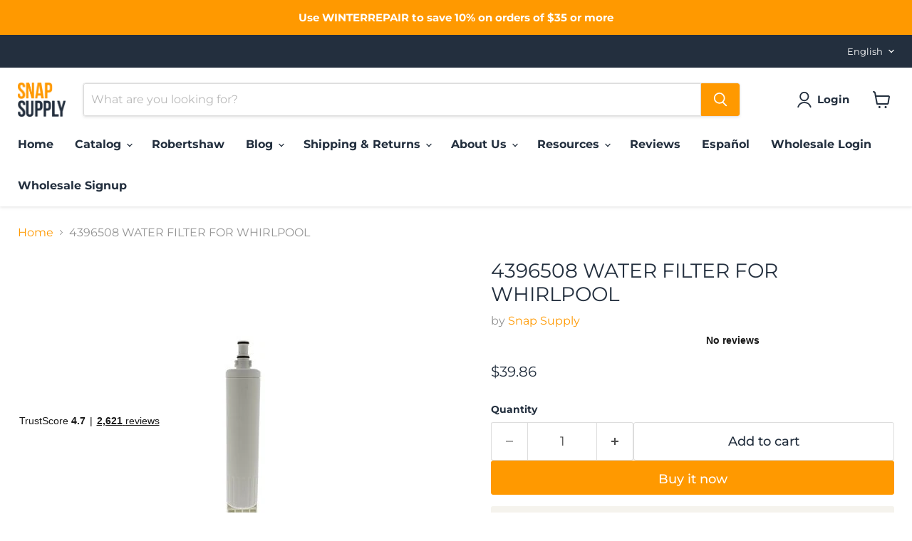

--- FILE ---
content_type: text/javascript; charset=utf-8
request_url: https://snap.parts/products/4396508.js
body_size: 409
content:
{"id":4365097631806,"title":"4396508 WATER FILTER FOR WHIRLPOOL","handle":"4396508","description":"\u003cp\u003eEstimated % Reduction: Chrlorine, Taste \u0026amp; Odor 95%, Cysts 99%. Lead, Turbidity, Asbestos, Atrazine, Alachlor, Lindanem 2,4-D, Mercury, Toxaphene, P-Dichlorobenzene and Benzene are 95%.\u003cbr\u003e\nSGF-W80. Replaces Whirlpool.\u003c\/p\u003e\u003c!--amp.product-description.start--\u003cp\u003eEstimated % Reduction: Chrlorine, Taste \u0026amp; Odor 95%, Cysts 99%. Lead, Turbidity, Asbestos, Atrazine, Alachlor, Lindanem 2,4-D, Mercury, Toxaphene, P-Dichlorobenzene and Benzene are 95%.\u003cbr\u003e\nSGF-W80. Replaces Whirlpool.\u003c\/p\u003e--amp.product-description.end--\u003e","published_at":"2019-11-22T12:07:42-06:00","created_at":"2019-11-22T12:07:44-06:00","vendor":"Snap Supply","type":"FILTER, WATER","tags":["ERP","Ref. NEW"],"price":3986,"price_min":3986,"price_max":3986,"available":true,"price_varies":false,"compare_at_price":0,"compare_at_price_min":0,"compare_at_price_max":0,"compare_at_price_varies":false,"variants":[{"id":31275170758718,"title":"Default Title","option1":"Default Title","option2":null,"option3":null,"sku":"4396508","requires_shipping":true,"taxable":true,"featured_image":null,"available":true,"name":"4396508 WATER FILTER FOR WHIRLPOOL","public_title":null,"options":["Default Title"],"price":3986,"weight":0,"compare_at_price":0,"inventory_management":"shopify","barcode":"","requires_selling_plan":false,"selling_plan_allocations":[]}],"images":["\/\/cdn.shopify.com\/s\/files\/1\/2274\/9145\/products\/4396508-water-filter-for-whirlpool-367094.jpg?v=1707257779"],"featured_image":"\/\/cdn.shopify.com\/s\/files\/1\/2274\/9145\/products\/4396508-water-filter-for-whirlpool-367094.jpg?v=1707257779","options":[{"name":"Title","position":1,"values":["Default Title"]}],"url":"\/products\/4396508","media":[{"alt":"4396508 WATER FILTER FOR WHIRLPOOL - Snap Supply--ERP-Ref. NEW-","id":32730428932308,"position":1,"preview_image":{"aspect_ratio":1.0,"height":260,"width":260,"src":"https:\/\/cdn.shopify.com\/s\/files\/1\/2274\/9145\/products\/4396508-water-filter-for-whirlpool-367094.jpg?v=1707257779"},"aspect_ratio":1.0,"height":260,"media_type":"image","src":"https:\/\/cdn.shopify.com\/s\/files\/1\/2274\/9145\/products\/4396508-water-filter-for-whirlpool-367094.jpg?v=1707257779","width":260}],"requires_selling_plan":false,"selling_plan_groups":[]}